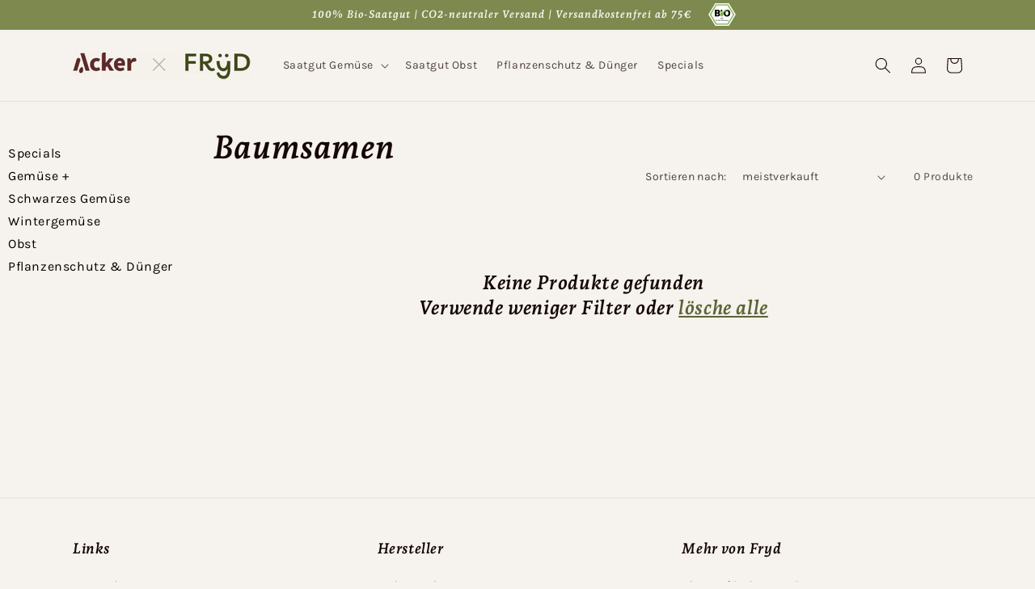

--- FILE ---
content_type: text/css
request_url: https://shop.fryd.app/cdn/shop/t/6/compiled_assets/styles.css?v=28104
body_size: -502
content:
@media screen and (max-width: 990px){.collection-sidebar{display:none!important}}@media screen and (min-width: 990px){.collection-grid-section,.product-section{width:calc(100% - 250px)}.collection-sidebar{display:block!important}}.collection-sidebar{max-width:240px;margin-left:1rem;display:none}.collection-sidebar ul{padding-inline-start:10px}.collection-sidebar li{list-style:none}.collection-sidebar li.site-nav--active{font-weight:700}button.site-nav__link{border:none;background:none;outline:none;cursor:pointer;font-size:1.6rem;font-family:var(--font-body-family);font-style:var(--font-body-style);font-weight:var(--font-body-weight);letter-spacing:.06rem;line-height:1.8;padding:0}button.site-nav__link:hover{text-decoration:underline}a.site-nav__link{color:#000;text-decoration:none}a.site-nav__link:hover{text-decoration:underline}
/*# sourceMappingURL=/cdn/shop/t/6/compiled_assets/styles.css.map?v=28104 */


--- FILE ---
content_type: text/javascript
request_url: https://shop.fryd.app/cdn/shop/t/6/compiled_assets/scripts.js?v=28104
body_size: 1645
content:
(function(){var __sections__={};(function(){for(var i=0,s=document.getElementById("sections-script").getAttribute("data-sections").split(",");i<s.length;i++)__sections__[s[i]]=!0})(),function(){if(__sections__["cart-header"])try{const urlParams=new URLSearchParams(window.location.search),fromApp=urlParams.get("fromApp"),totalArticles=urlParams.get("totalArticles"),deliverableArticles=urlParams.get("deliverableArticles"),debug=urlParams.get("d");if(fromApp==="1"){document.getElementById("app-loader").style.display="block";let formData={items:[]};const products=urlParams.get("products").split(",");for(let i=0;i<products.length;i++){const data=products[i].split(":");formData.items.push({id:data[0],quantity:data[1]})}fetch("/cart/add.js",{method:"POST",headers:{"Content-Type":"application/json"},body:JSON.stringify(formData)}).then(result=>{debug!=="1"&&(window.location=window.location.href.split("?")[0]+"?appBanner=1&totalArticles="+totalArticles+"&deliverableArticles="+deliverableArticles)}).catch(e=>{console.log("error... ")})}urlParams.get("appBanner")==="1"&&(document.getElementById("app-banner").style.display="block",document.getElementById("app-info-text").innerHTML="Du hast "+totalArticles+" Sorten im Plan, "+deliverableArticles+" davon sind bei uns im Shop lieferbar. Wir haben diese lieferbaren Sorten in den Warenkorb gelegt. Du kannst weitere hinzuf\xFCgen oder den Warenkorb bearbeiten.")}catch(e){console.error(e)}}(),function(){if(__sections__["cart-header2"])try{const urlParams=new URLSearchParams(window.location.search),fromApp=urlParams.get("fromApp"),totalArticles=urlParams.get("totalArticles"),deliverableArticles=urlParams.get("deliverableArticles"),debug=urlParams.get("d");if(fromApp==="1"){document.getElementById("app-loader").style.display="block";let formData={items:[]};const products=urlParams.get("products").split(",");for(let i=0;i<products.length;i++){const data=products[i].split(":");formData.items.push({id:data[0],quantity:data[1]})}fetch("/cart/add.js",{method:"POST",headers:{"Content-Type":"application/json"},body:JSON.stringify(formData)}).then(result=>{debug!=="1"&&(window.location=window.location.href.split("?")[0]+"?appBanner=1&totalArticles="+totalArticles+"&deliverableArticles="+deliverableArticles)}).catch(e=>{console.log("error... ")})}urlParams.get("appBanner")==="1"&&(document.getElementById("app-banner").style.display="block",document.getElementById("app-info-text").innerHTML="Du hast "+totalArticles+" Sorten im Plan, "+deliverableArticles+" davon sind bei uns im Shop lieferbar. Wir haben diese lieferbaren Sorten in den Warenkorb gelegt. Du kannst weitere hinzuf\xFCgen oder den Warenkorb bearbeiten.")}catch(e){console.error(e)}}(),function(){if(!(!__sections__["featured-product"]&&!window.DesignMode))try{customElements.get("product-modal")||customElements.define("product-modal",class extends ModalDialog{constructor(){super()}hide(){super.hide()}show(opener){super.show(opener),this.showActiveMedia()}showActiveMedia(){this.querySelectorAll(`[data-media-id]:not([data-media-id="${this.openedBy.getAttribute("data-media-id")}"])`).forEach(element=>{element.classList.remove("active")});const activeMedia=this.querySelector(`[data-media-id="${this.openedBy.getAttribute("data-media-id")}"]`),activeMediaTemplate=activeMedia.querySelector("template"),activeMediaContent=activeMediaTemplate?activeMediaTemplate.content:null;activeMedia.classList.add("active"),activeMedia.scrollIntoView();const container=this.querySelector('[role="document"]');container.scrollLeft=(activeMedia.width-container.clientWidth)/2,activeMedia.nodeName=="DEFERRED-MEDIA"&&activeMediaContent&&activeMediaContent.querySelector(".js-youtube")&&activeMedia.loadContent()}})}catch(e){console.error(e)}}(),function(){if(__sections__.footer)try{class LocalizationForm extends HTMLElement{constructor(){super(),this.elements={input:this.querySelector('input[name="locale_code"], input[name="country_code"]'),button:this.querySelector("button"),panel:this.querySelector("ul")},this.elements.button.addEventListener("click",this.openSelector.bind(this)),this.elements.button.addEventListener("focusout",this.closeSelector.bind(this)),this.addEventListener("keyup",this.onContainerKeyUp.bind(this)),this.querySelectorAll("a").forEach(item=>item.addEventListener("click",this.onItemClick.bind(this)))}hidePanel(){this.elements.button.setAttribute("aria-expanded","false"),this.elements.panel.setAttribute("hidden",!0)}onContainerKeyUp(event){event.code.toUpperCase()==="ESCAPE"&&(this.hidePanel(),this.elements.button.focus())}onItemClick(event){event.preventDefault();const form=this.querySelector("form");this.elements.input.value=event.currentTarget.dataset.value,form&&form.submit()}openSelector(){this.elements.button.focus(),this.elements.panel.toggleAttribute("hidden"),this.elements.button.setAttribute("aria-expanded",(this.elements.button.getAttribute("aria-expanded")==="false").toString())}closeSelector(event){const shouldClose=event.relatedTarget&&event.relatedTarget.nodeName==="BUTTON";(event.relatedTarget===null||shouldClose)&&this.hidePanel()}}customElements.define("localization-form",LocalizationForm)}catch(e){console.error(e)}}(),function(){if(__sections__.header)try{class StickyHeader extends HTMLElement{constructor(){super()}connectedCallback(){this.header=document.getElementById("shopify-section-header"),this.headerBounds={},this.currentScrollTop=0,this.preventReveal=!1,this.predictiveSearch=this.querySelector("predictive-search"),this.onScrollHandler=this.onScroll.bind(this),this.hideHeaderOnScrollUp=()=>this.preventReveal=!0,this.addEventListener("preventHeaderReveal",this.hideHeaderOnScrollUp),window.addEventListener("scroll",this.onScrollHandler,!1),this.createObserver()}disconnectedCallback(){this.removeEventListener("preventHeaderReveal",this.hideHeaderOnScrollUp),window.removeEventListener("scroll",this.onScrollHandler)}createObserver(){new IntersectionObserver((entries,observer2)=>{this.headerBounds=entries[0].intersectionRect,observer2.disconnect()}).observe(this.header)}onScroll(){const scrollTop=window.pageYOffset||document.documentElement.scrollTop;this.predictiveSearch&&this.predictiveSearch.isOpen||(scrollTop>this.currentScrollTop&&scrollTop>this.headerBounds.bottom?requestAnimationFrame(this.hide.bind(this)):scrollTop<this.currentScrollTop&&scrollTop>this.headerBounds.bottom?this.preventReveal?(window.clearTimeout(this.isScrolling),this.isScrolling=setTimeout(()=>{this.preventReveal=!1},66),requestAnimationFrame(this.hide.bind(this))):requestAnimationFrame(this.reveal.bind(this)):scrollTop<=this.headerBounds.top&&requestAnimationFrame(this.reset.bind(this)),this.currentScrollTop=scrollTop)}hide(){this.header.classList.add("shopify-section-header-hidden","shopify-section-header-sticky"),this.closeMenuDisclosure(),this.closeSearchModal()}reveal(){this.header.classList.add("shopify-section-header-sticky","animate"),this.header.classList.remove("shopify-section-header-hidden")}reset(){this.header.classList.remove("shopify-section-header-hidden","shopify-section-header-sticky","animate")}closeMenuDisclosure(){this.disclosures=this.disclosures||this.header.querySelectorAll("details-disclosure"),this.disclosures.forEach(disclosure=>disclosure.close())}closeSearchModal(){this.searchModal=this.searchModal||this.header.querySelector("details-modal"),this.searchModal.close(!1)}}customElements.define("sticky-header",StickyHeader)}catch(e){console.error(e)}}(),function(){if(__sections__["main-cart-footer"])try{class CartNote extends HTMLElement{constructor(){super(),this.addEventListener("change",debounce(event=>{const body=JSON.stringify({note:event.target.value});fetch(`${routes.cart_update_url}`,{...fetchConfig(),body})},300))}}customElements.define("cart-note",CartNote)}catch(e){console.error(e)}}(),function(){if(__sections__["main-product"])try{class ProductModal extends ModalDialog{constructor(){super()}hide(){super.hide()}show(opener){super.show(opener),this.showActiveMedia()}showActiveMedia(){this.querySelectorAll(`[data-media-id]:not([data-media-id="${this.openedBy.getAttribute("data-media-id")}"])`).forEach(element=>{element.classList.remove("active")});const activeMedia=this.querySelector(`[data-media-id="${this.openedBy.getAttribute("data-media-id")}"]`),activeMediaTemplate=activeMedia.querySelector("template"),activeMediaContent=activeMediaTemplate?activeMediaTemplate.content:null;activeMedia.classList.add("active"),activeMedia.scrollIntoView();const container=this.querySelector('[role="document"]');container.scrollLeft=(activeMedia.width-container.clientWidth)/2,activeMedia.nodeName=="DEFERRED-MEDIA"&&activeMediaContent&&activeMediaContent.querySelector(".js-youtube")&&activeMedia.loadContent()}}customElements.define("product-modal",ProductModal)}catch(e){console.error(e)}}(),function(){if(__sections__["product-recommendations"])try{class ProductRecommendations extends HTMLElement{constructor(){super();const handleIntersection=(entries,observer)=>{entries[0].isIntersecting&&(observer.unobserve(this),fetch(this.dataset.url).then(response=>response.text()).then(text=>{const html=document.createElement("div");html.innerHTML=text;const recommendations=html.querySelector("product-recommendations");recommendations&&recommendations.innerHTML.trim().length&&(this.innerHTML=recommendations.innerHTML)}).catch(e=>{console.error(e)}))};new IntersectionObserver(handleIntersection.bind(this),{rootMargin:"0px 0px 200px 0px"}).observe(this)}}customElements.define("product-recommendations",ProductRecommendations)}catch(e){console.error(e)}}(),function(){if(__sections__.sidebar)try{let clickSidebarItem2=function(e){const btn=e.currentTarget,span=btn.querySelector(".site-nav__link__text"),controls=btn.getAttribute("aria-controls"),target=document.querySelector("#"+controls);btn.ariaExpanded==="true"?(console.log("collapse"),target.style.display="none",btn.ariaExpanded="false",btn.classList.remove("site-nav__expand"),btn.classList.add("site-nav__collapse"),span.textContent="+"):(target.style.display="block",btn.ariaExpanded="true",btn.classList.add("site-nav__expand"),btn.classList.remove("site-nav__collapse"),span.textContent="-")};var clickSidebarItem=clickSidebarItem2;document.querySelectorAll("button.site-nav__link").forEach(btn=>btn.onclick=clickSidebarItem2)}catch(e){console.error(e)}}()})();
//# sourceMappingURL=/cdn/shop/t/6/compiled_assets/scripts.js.map?v=28104
